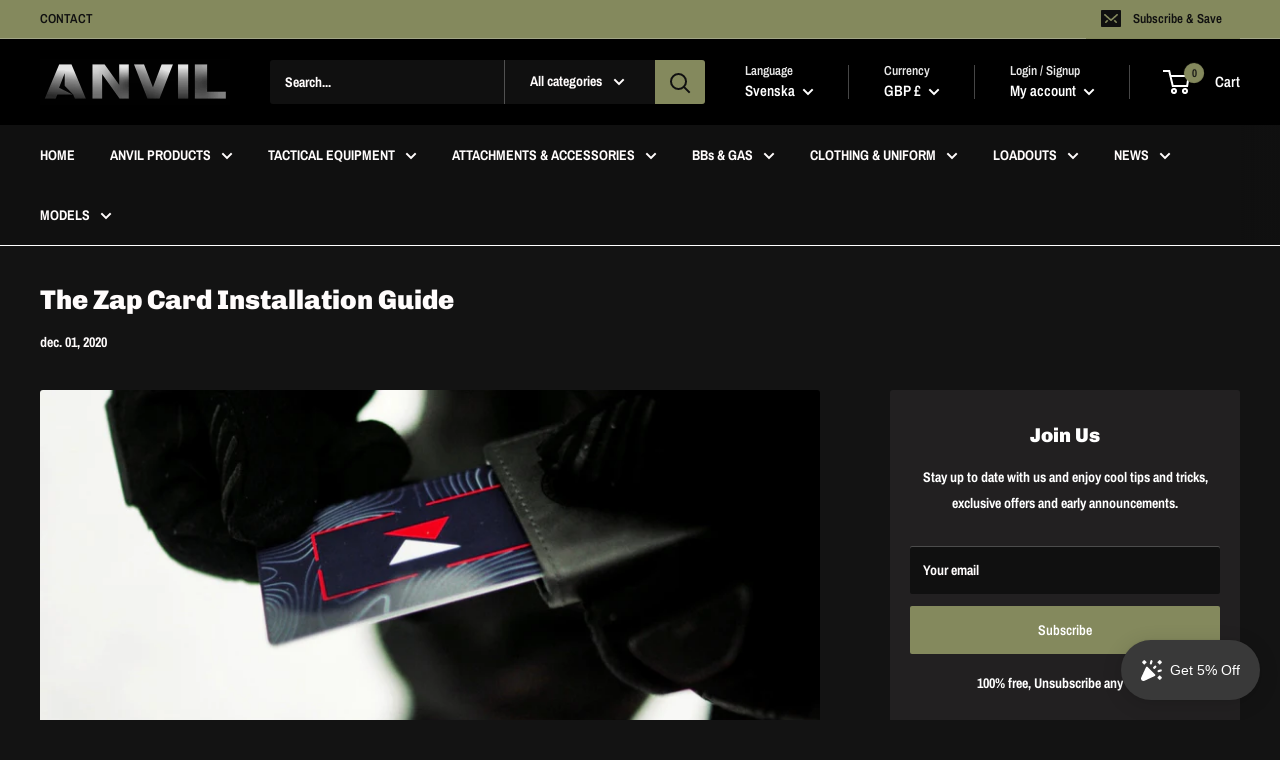

--- FILE ---
content_type: text/javascript
request_url: https://anviltacticalairsoft.com/cdn/shop/t/5/assets/custom.js?v=90373254691674712701615716644
body_size: -614
content:
//# sourceMappingURL=/cdn/shop/t/5/assets/custom.js.map?v=90373254691674712701615716644
